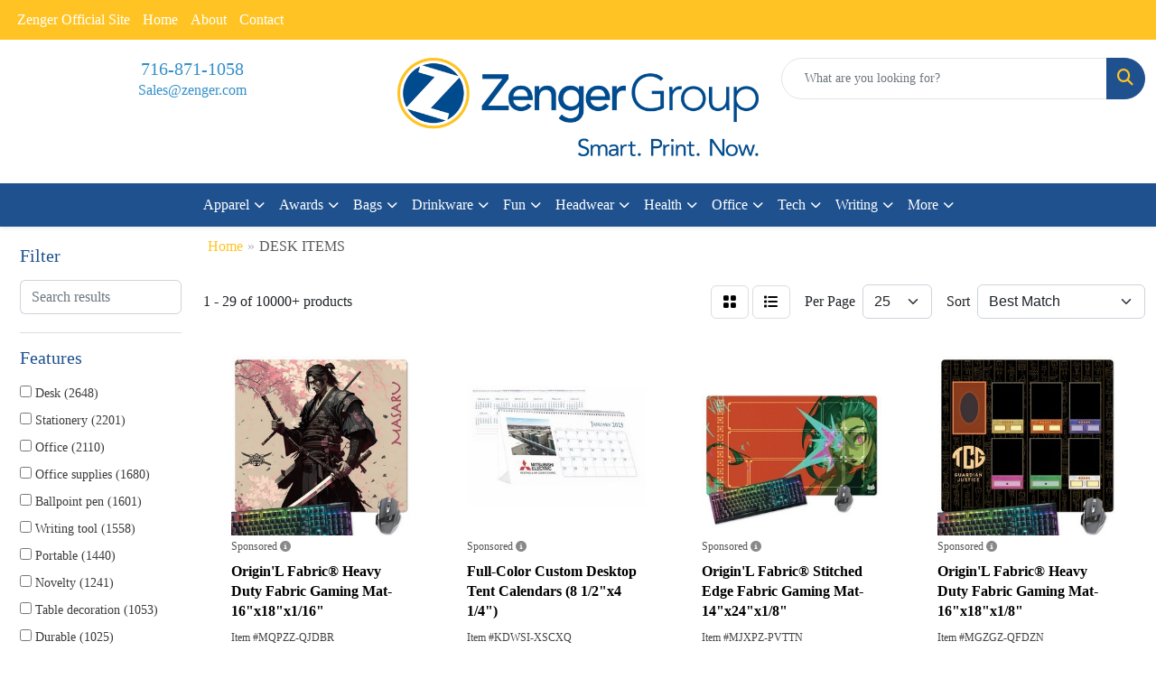

--- FILE ---
content_type: text/html
request_url: https://promo.zenger.com/ws/ws.dll/StartSrch?UID=245376&WENavID=17744671
body_size: 14808
content:
<!DOCTYPE html>
<html lang="en"><head>
<meta charset="utf-8">
<meta http-equiv="X-UA-Compatible" content="IE=edge">
<meta name="viewport" content="width=device-width, initial-scale=1">
<!-- The above 3 meta tags *must* come first in the head; any other head content must come *after* these tags -->


<link href="/distsite/styles/8/css/bootstrap.min.css" rel="stylesheet" />
<link href="https://fonts.googleapis.com/css?family=Open+Sans:400,600|Oswald:400,600" rel="stylesheet">
<link href="/distsite/styles/8/css/owl.carousel.min.css" rel="stylesheet">
<link href="/distsite/styles/8/css/nouislider.css" rel="stylesheet">
<!--<link href="/distsite/styles/8/css/menu.css" rel="stylesheet"/>-->
<link href="/distsite/styles/8/css/flexslider.css" rel="stylesheet">
<link href="/distsite/styles/8/css/all.min.css" rel="stylesheet">
<link href="/distsite/styles/8/css/slick/slick.css" rel="stylesheet"/>
<link href="/distsite/styles/8/css/lightbox/lightbox.css" rel="stylesheet"  />
<link href="/distsite/styles/8/css/yamm.css" rel="stylesheet" />
<!-- Custom styles for this theme -->
<link href="/we/we.dll/StyleSheet?UN=245376&Type=WETheme&TS=C44487.5916435185" rel="stylesheet">
<!-- Custom styles for this theme -->
<link href="/we/we.dll/StyleSheet?UN=245376&Type=WETheme-PS&TS=C44487.5916435185" rel="stylesheet">
<style>

/*----- THEME 2 LOGO SIZE -----*/
@media only screen and (min-width: 1200px) {
#logo > a > img {
max-width: 400px;
}
}

</style>

<!-- HTML5 shim and Respond.js for IE8 support of HTML5 elements and media queries -->
<!--[if lt IE 9]>
      <script src="https://oss.maxcdn.com/html5shiv/3.7.3/html5shiv.min.js"></script>
      <script src="https://oss.maxcdn.com/respond/1.4.2/respond.min.js"></script>
    <![endif]-->

</head>

<body style="background:#fff;">


  <!-- Slide-Out Menu -->
  <div id="filter-menu" class="filter-menu">
    <button id="close-menu" class="btn-close"></button>
    <div class="menu-content">
      
<aside class="filter-sidebar">



<div class="filter-section first">
	<h2>Filter</h2>
	 <div class="input-group mb-3">
	 <input type="text" style="border-right:0;" placeholder="Search results" class="form-control text-search-within-results" name="SearchWithinResults" value="" maxlength="100" onkeyup="HandleTextFilter(event);">
	  <label class="input-group-text" style="background-color:#fff;"><a  style="display:none;" href="javascript:void(0);" class="remove-filter" data-toggle="tooltip" title="Clear" onclick="ClearTextFilter();"><i class="far fa-times" aria-hidden="true"></i> <span class="fa-sr-only">x</span></a></label>
	</div>
</div>

<a href="javascript:void(0);" class="clear-filters"  style="display:none;" onclick="ClearDrillDown();">Clear all filters</a>

<div class="filter-section"  style="display:none;">
	<h2>Categories</h2>

	<div class="filter-list">

	 

		<!-- wrapper for more filters -->
        <div class="show-filter">

		</div><!-- showfilters -->

	</div>

		<a href="#" class="show-more"  style="display:none;" >Show more</a>
</div>


<div class="filter-section" >
	<h2>Features</h2>

		<div class="filter-list">

	  		<div class="checkbox"><label><input class="filtercheckbox" type="checkbox" name="2|Desk" ><span> Desk (2648)</span></label></div><div class="checkbox"><label><input class="filtercheckbox" type="checkbox" name="2|Stationery" ><span> Stationery (2201)</span></label></div><div class="checkbox"><label><input class="filtercheckbox" type="checkbox" name="2|Office" ><span> Office (2110)</span></label></div><div class="checkbox"><label><input class="filtercheckbox" type="checkbox" name="2|Office supplies" ><span> Office supplies (1680)</span></label></div><div class="checkbox"><label><input class="filtercheckbox" type="checkbox" name="2|Ballpoint pen" ><span> Ballpoint pen (1601)</span></label></div><div class="checkbox"><label><input class="filtercheckbox" type="checkbox" name="2|Writing tool" ><span> Writing tool (1558)</span></label></div><div class="checkbox"><label><input class="filtercheckbox" type="checkbox" name="2|Portable" ><span> Portable (1440)</span></label></div><div class="checkbox"><label><input class="filtercheckbox" type="checkbox" name="2|Novelty" ><span> Novelty (1241)</span></label></div><div class="checkbox"><label><input class="filtercheckbox" type="checkbox" name="2|Table decoration" ><span> Table decoration (1053)</span></label></div><div class="checkbox"><label><input class="filtercheckbox" type="checkbox" name="2|Durable" ><span> Durable (1025)</span></label></div><div class="show-filter"><div class="checkbox"><label><input class="filtercheckbox" type="checkbox" name="2|School" ><span> School (971)</span></label></div><div class="checkbox"><label><input class="filtercheckbox" type="checkbox" name="2|Desktop" ><span> Desktop (958)</span></label></div><div class="checkbox"><label><input class="filtercheckbox" type="checkbox" name="2|Gift pen" ><span> Gift pen (952)</span></label></div><div class="checkbox"><label><input class="filtercheckbox" type="checkbox" name="2|Lightweight" ><span> Lightweight (782)</span></label></div><div class="checkbox"><label><input class="filtercheckbox" type="checkbox" name="2|Home" ><span> Home (749)</span></label></div><div class="checkbox"><label><input class="filtercheckbox" type="checkbox" name="2|Rectangle" ><span> Rectangle (629)</span></label></div><div class="checkbox"><label><input class="filtercheckbox" type="checkbox" name="2|Holder" ><span> Holder (614)</span></label></div><div class="checkbox"><label><input class="filtercheckbox" type="checkbox" name="2|Student" ><span> Student (562)</span></label></div><div class="checkbox"><label><input class="filtercheckbox" type="checkbox" name="2|Plastic" ><span> Plastic (549)</span></label></div><div class="checkbox"><label><input class="filtercheckbox" type="checkbox" name="2|Compact" ><span> Compact (532)</span></label></div><div class="checkbox"><label><input class="filtercheckbox" type="checkbox" name="2|School supplies" ><span> School supplies (522)</span></label></div><div class="checkbox"><label><input class="filtercheckbox" type="checkbox" name="2|Recognition" ><span> Recognition (485)</span></label></div><div class="checkbox"><label><input class="filtercheckbox" type="checkbox" name="2|Retractable" ><span> Retractable (467)</span></label></div><div class="checkbox"><label><input class="filtercheckbox" type="checkbox" name="2|Desk accessory" ><span> Desk accessory (453)</span></label></div><div class="checkbox"><label><input class="filtercheckbox" type="checkbox" name="2|Pen" ><span> Pen (453)</span></label></div><div class="checkbox"><label><input class="filtercheckbox" type="checkbox" name="2|Travel" ><span> Travel (446)</span></label></div><div class="checkbox"><label><input class="filtercheckbox" type="checkbox" name="2|Storage" ><span> Storage (444)</span></label></div><div class="checkbox"><label><input class="filtercheckbox" type="checkbox" name="2|Organizer" ><span> Organizer (431)</span></label></div><div class="checkbox"><label><input class="filtercheckbox" type="checkbox" name="2|Computer" ><span> Computer (413)</span></label></div><div class="checkbox"><label><input class="filtercheckbox" type="checkbox" name="2|Paper" ><span> Paper (399)</span></label></div><div class="checkbox"><label><input class="filtercheckbox" type="checkbox" name="2|Custom" ><span> Custom (380)</span></label></div><div class="checkbox"><label><input class="filtercheckbox" type="checkbox" name="2|Writing" ><span> Writing (357)</span></label></div><div class="checkbox"><label><input class="filtercheckbox" type="checkbox" name="2|Laptop" ><span> Laptop (354)</span></label></div><div class="checkbox"><label><input class="filtercheckbox" type="checkbox" name="2|College" ><span> College (351)</span></label></div><div class="checkbox"><label><input class="filtercheckbox" type="checkbox" name="2|Adjustable" ><span> Adjustable (348)</span></label></div><div class="checkbox"><label><input class="filtercheckbox" type="checkbox" name="2|Decorative" ><span> Decorative (348)</span></label></div><div class="checkbox"><label><input class="filtercheckbox" type="checkbox" name="2|Mini" ><span> Mini (347)</span></label></div><div class="checkbox"><label><input class="filtercheckbox" type="checkbox" name="2|Small" ><span> Small (338)</span></label></div><div class="checkbox"><label><input class="filtercheckbox" type="checkbox" name="2|Metal" ><span> Metal (328)</span></label></div><div class="checkbox"><label><input class="filtercheckbox" type="checkbox" name="2|Handmade" ><span> Handmade (326)</span></label></div><div class="checkbox"><label><input class="filtercheckbox" type="checkbox" name="2|Business" ><span> Business (325)</span></label></div><div class="checkbox"><label><input class="filtercheckbox" type="checkbox" name="2|Gaming" ><span> Gaming (313)</span></label></div><div class="checkbox"><label><input class="filtercheckbox" type="checkbox" name="2|Usb" ><span> Usb (311)</span></label></div><div class="checkbox"><label><input class="filtercheckbox" type="checkbox" name="2|Gift" ><span> Gift (309)</span></label></div><div class="checkbox"><label><input class="filtercheckbox" type="checkbox" name="2|Stand" ><span> Stand (308)</span></label></div><div class="checkbox"><label><input class="filtercheckbox" type="checkbox" name="2|Memo" ><span> Memo (305)</span></label></div><div class="checkbox"><label><input class="filtercheckbox" type="checkbox" name="2|Transparent" ><span> Transparent (301)</span></label></div><div class="checkbox"><label><input class="filtercheckbox" type="checkbox" name="2|Non-slip" ><span> Non-slip (297)</span></label></div><div class="checkbox"><label><input class="filtercheckbox" type="checkbox" name="2|Study" ><span> Study (294)</span></label></div><div class="checkbox"><label><input class="filtercheckbox" type="checkbox" name="2|Black ink" ><span> Black ink (293)</span></label></div></div>

			<!-- wrapper for more filters -->
			<div class="show-filter">

			</div><!-- showfilters -->
 		</div>
		<a href="#" class="show-more"  >Show more</a>


</div>


<div class="filter-section" >
	<h2>Colors</h2>

		<div class="filter-list">

		  	<div class="checkbox"><label><input class="filtercheckbox" type="checkbox" name="1|Black" ><span> Black (3748)</span></label></div><div class="checkbox"><label><input class="filtercheckbox" type="checkbox" name="1|White" ><span> White (3198)</span></label></div><div class="checkbox"><label><input class="filtercheckbox" type="checkbox" name="1|Blue" ><span> Blue (3103)</span></label></div><div class="checkbox"><label><input class="filtercheckbox" type="checkbox" name="1|Green" ><span> Green (2603)</span></label></div><div class="checkbox"><label><input class="filtercheckbox" type="checkbox" name="1|Red" ><span> Red (2451)</span></label></div><div class="checkbox"><label><input class="filtercheckbox" type="checkbox" name="1|Pink" ><span> Pink (2292)</span></label></div><div class="checkbox"><label><input class="filtercheckbox" type="checkbox" name="1|Yellow" ><span> Yellow (1734)</span></label></div><div class="checkbox"><label><input class="filtercheckbox" type="checkbox" name="1|Purple" ><span> Purple (1307)</span></label></div><div class="checkbox"><label><input class="filtercheckbox" type="checkbox" name="1|Gray" ><span> Gray (1145)</span></label></div><div class="checkbox"><label><input class="filtercheckbox" type="checkbox" name="1|Orange" ><span> Orange (1088)</span></label></div><div class="show-filter"><div class="checkbox"><label><input class="filtercheckbox" type="checkbox" name="1|Brown" ><span> Brown (845)</span></label></div><div class="checkbox"><label><input class="filtercheckbox" type="checkbox" name="1|Silver" ><span> Silver (734)</span></label></div><div class="checkbox"><label><input class="filtercheckbox" type="checkbox" name="1|Clear" ><span> Clear (590)</span></label></div><div class="checkbox"><label><input class="filtercheckbox" type="checkbox" name="1|Navy blue" ><span> Navy blue (538)</span></label></div><div class="checkbox"><label><input class="filtercheckbox" type="checkbox" name="1|Various" ><span> Various (506)</span></label></div><div class="checkbox"><label><input class="filtercheckbox" type="checkbox" name="1|Light blue" ><span> Light blue (357)</span></label></div><div class="checkbox"><label><input class="filtercheckbox" type="checkbox" name="1|Royal blue" ><span> Royal blue (333)</span></label></div><div class="checkbox"><label><input class="filtercheckbox" type="checkbox" name="1|Gold" ><span> Gold (291)</span></label></div><div class="checkbox"><label><input class="filtercheckbox" type="checkbox" name="1|Assorted" ><span> Assorted (256)</span></label></div><div class="checkbox"><label><input class="filtercheckbox" type="checkbox" name="1|Hot pink" ><span> Hot pink (252)</span></label></div><div class="checkbox"><label><input class="filtercheckbox" type="checkbox" name="1|Dark blue" ><span> Dark blue (215)</span></label></div><div class="checkbox"><label><input class="filtercheckbox" type="checkbox" name="1|Crimson red" ><span> Crimson red (195)</span></label></div><div class="checkbox"><label><input class="filtercheckbox" type="checkbox" name="1|Teal blue" ><span> Teal blue (195)</span></label></div><div class="checkbox"><label><input class="filtercheckbox" type="checkbox" name="1|Beige" ><span> Beige (191)</span></label></div><div class="checkbox"><label><input class="filtercheckbox" type="checkbox" name="1|Ruby red" ><span> Ruby red (182)</span></label></div><div class="checkbox"><label><input class="filtercheckbox" type="checkbox" name="1|Hunter green" ><span> Hunter green (181)</span></label></div><div class="checkbox"><label><input class="filtercheckbox" type="checkbox" name="1|Merlot red" ><span> Merlot red (179)</span></label></div><div class="checkbox"><label><input class="filtercheckbox" type="checkbox" name="1|Ocean blue" ><span> Ocean blue (179)</span></label></div><div class="checkbox"><label><input class="filtercheckbox" type="checkbox" name="1|Sandstone beige" ><span> Sandstone beige (178)</span></label></div><div class="checkbox"><label><input class="filtercheckbox" type="checkbox" name="1|Alabaster beige" ><span> Alabaster beige (177)</span></label></div><div class="checkbox"><label><input class="filtercheckbox" type="checkbox" name="1|Aspen green" ><span> Aspen green (177)</span></label></div><div class="checkbox"><label><input class="filtercheckbox" type="checkbox" name="1|Espresso brown" ><span> Espresso brown (177)</span></label></div><div class="checkbox"><label><input class="filtercheckbox" type="checkbox" name="1|Riverstone brown" ><span> Riverstone brown (177)</span></label></div><div class="checkbox"><label><input class="filtercheckbox" type="checkbox" name="1|Terracotta brown" ><span> Terracotta brown (177)</span></label></div><div class="checkbox"><label><input class="filtercheckbox" type="checkbox" name="1|Verde green" ><span> Verde green (177)</span></label></div><div class="checkbox"><label><input class="filtercheckbox" type="checkbox" name="1|Light green" ><span> Light green (154)</span></label></div><div class="checkbox"><label><input class="filtercheckbox" type="checkbox" name="1|Dark green" ><span> Dark green (129)</span></label></div><div class="checkbox"><label><input class="filtercheckbox" type="checkbox" name="1|Rose gold" ><span> Rose gold (126)</span></label></div><div class="checkbox"><label><input class="filtercheckbox" type="checkbox" name="1|Rose red" ><span> Rose red (114)</span></label></div><div class="checkbox"><label><input class="filtercheckbox" type="checkbox" name="1|Burgundy red" ><span> Burgundy red (109)</span></label></div><div class="checkbox"><label><input class="filtercheckbox" type="checkbox" name="1|Wood brown" ><span> Wood brown (91)</span></label></div><div class="checkbox"><label><input class="filtercheckbox" type="checkbox" name="1|Golden" ><span> Golden (90)</span></label></div><div class="checkbox"><label><input class="filtercheckbox" type="checkbox" name="1|Sky blue" ><span> Sky blue (88)</span></label></div><div class="checkbox"><label><input class="filtercheckbox" type="checkbox" name="1|White/black" ><span> White/black (74)</span></label></div><div class="checkbox"><label><input class="filtercheckbox" type="checkbox" name="1|Light pink" ><span> Light pink (73)</span></label></div><div class="checkbox"><label><input class="filtercheckbox" type="checkbox" name="1|Clear/black" ><span> Clear/black (70)</span></label></div><div class="checkbox"><label><input class="filtercheckbox" type="checkbox" name="1|Dark gray" ><span> Dark gray (70)</span></label></div><div class="checkbox"><label><input class="filtercheckbox" type="checkbox" name="1|Clear acrylic" ><span> Clear acrylic (62)</span></label></div><div class="checkbox"><label><input class="filtercheckbox" type="checkbox" name="1|Light purple" ><span> Light purple (62)</span></label></div><div class="checkbox"><label><input class="filtercheckbox" type="checkbox" name="1|Light brown" ><span> Light brown (59)</span></label></div></div>


			<!-- wrapper for more filters -->
			<div class="show-filter">

			</div><!-- showfilters -->

		  </div>

		<a href="#" class="show-more"  >Show more</a>
</div>


<div class="filter-section"  >
	<h2>Price Range</h2>
	<div class="filter-price-wrap">
		<div class="filter-price-inner">
			<div class="input-group">
				<span class="input-group-text input-group-text-white">$</span>
				<input type="text" class="form-control form-control-sm filter-min-prices" name="min-prices" value="" placeholder="Min" onkeyup="HandlePriceFilter(event);">
			</div>
			<div class="input-group">
				<span class="input-group-text input-group-text-white">$</span>
				<input type="text" class="form-control form-control-sm filter-max-prices" name="max-prices" value="" placeholder="Max" onkeyup="HandlePriceFilter(event);">
			</div>
		</div>
		<a href="javascript:void(0)" onclick="SetPriceFilter();" ><i class="fa-solid fa-chevron-right"></i></a>
	</div>
</div>

<div class="filter-section"   >
	<h2>Quantity</h2>
	<div class="filter-price-wrap mb-2">
		<input type="text" class="form-control form-control-sm filter-quantity" value="" placeholder="Qty" onkeyup="HandleQuantityFilter(event);">
		<a href="javascript:void(0)" onclick="SetQuantityFilter();"><i class="fa-solid fa-chevron-right"></i></a>
	</div>
</div>




	</aside>

    </div>
</div>




	<div class="container-fluid">
		<div class="row">

			<div class="col-md-3 col-lg-2">
        <div class="d-none d-md-block">
          <div id="desktop-filter">
            
<aside class="filter-sidebar">



<div class="filter-section first">
	<h2>Filter</h2>
	 <div class="input-group mb-3">
	 <input type="text" style="border-right:0;" placeholder="Search results" class="form-control text-search-within-results" name="SearchWithinResults" value="" maxlength="100" onkeyup="HandleTextFilter(event);">
	  <label class="input-group-text" style="background-color:#fff;"><a  style="display:none;" href="javascript:void(0);" class="remove-filter" data-toggle="tooltip" title="Clear" onclick="ClearTextFilter();"><i class="far fa-times" aria-hidden="true"></i> <span class="fa-sr-only">x</span></a></label>
	</div>
</div>

<a href="javascript:void(0);" class="clear-filters"  style="display:none;" onclick="ClearDrillDown();">Clear all filters</a>

<div class="filter-section"  style="display:none;">
	<h2>Categories</h2>

	<div class="filter-list">

	 

		<!-- wrapper for more filters -->
        <div class="show-filter">

		</div><!-- showfilters -->

	</div>

		<a href="#" class="show-more"  style="display:none;" >Show more</a>
</div>


<div class="filter-section" >
	<h2>Features</h2>

		<div class="filter-list">

	  		<div class="checkbox"><label><input class="filtercheckbox" type="checkbox" name="2|Desk" ><span> Desk (2648)</span></label></div><div class="checkbox"><label><input class="filtercheckbox" type="checkbox" name="2|Stationery" ><span> Stationery (2201)</span></label></div><div class="checkbox"><label><input class="filtercheckbox" type="checkbox" name="2|Office" ><span> Office (2110)</span></label></div><div class="checkbox"><label><input class="filtercheckbox" type="checkbox" name="2|Office supplies" ><span> Office supplies (1680)</span></label></div><div class="checkbox"><label><input class="filtercheckbox" type="checkbox" name="2|Ballpoint pen" ><span> Ballpoint pen (1601)</span></label></div><div class="checkbox"><label><input class="filtercheckbox" type="checkbox" name="2|Writing tool" ><span> Writing tool (1558)</span></label></div><div class="checkbox"><label><input class="filtercheckbox" type="checkbox" name="2|Portable" ><span> Portable (1440)</span></label></div><div class="checkbox"><label><input class="filtercheckbox" type="checkbox" name="2|Novelty" ><span> Novelty (1241)</span></label></div><div class="checkbox"><label><input class="filtercheckbox" type="checkbox" name="2|Table decoration" ><span> Table decoration (1053)</span></label></div><div class="checkbox"><label><input class="filtercheckbox" type="checkbox" name="2|Durable" ><span> Durable (1025)</span></label></div><div class="show-filter"><div class="checkbox"><label><input class="filtercheckbox" type="checkbox" name="2|School" ><span> School (971)</span></label></div><div class="checkbox"><label><input class="filtercheckbox" type="checkbox" name="2|Desktop" ><span> Desktop (958)</span></label></div><div class="checkbox"><label><input class="filtercheckbox" type="checkbox" name="2|Gift pen" ><span> Gift pen (952)</span></label></div><div class="checkbox"><label><input class="filtercheckbox" type="checkbox" name="2|Lightweight" ><span> Lightweight (782)</span></label></div><div class="checkbox"><label><input class="filtercheckbox" type="checkbox" name="2|Home" ><span> Home (749)</span></label></div><div class="checkbox"><label><input class="filtercheckbox" type="checkbox" name="2|Rectangle" ><span> Rectangle (629)</span></label></div><div class="checkbox"><label><input class="filtercheckbox" type="checkbox" name="2|Holder" ><span> Holder (614)</span></label></div><div class="checkbox"><label><input class="filtercheckbox" type="checkbox" name="2|Student" ><span> Student (562)</span></label></div><div class="checkbox"><label><input class="filtercheckbox" type="checkbox" name="2|Plastic" ><span> Plastic (549)</span></label></div><div class="checkbox"><label><input class="filtercheckbox" type="checkbox" name="2|Compact" ><span> Compact (532)</span></label></div><div class="checkbox"><label><input class="filtercheckbox" type="checkbox" name="2|School supplies" ><span> School supplies (522)</span></label></div><div class="checkbox"><label><input class="filtercheckbox" type="checkbox" name="2|Recognition" ><span> Recognition (485)</span></label></div><div class="checkbox"><label><input class="filtercheckbox" type="checkbox" name="2|Retractable" ><span> Retractable (467)</span></label></div><div class="checkbox"><label><input class="filtercheckbox" type="checkbox" name="2|Desk accessory" ><span> Desk accessory (453)</span></label></div><div class="checkbox"><label><input class="filtercheckbox" type="checkbox" name="2|Pen" ><span> Pen (453)</span></label></div><div class="checkbox"><label><input class="filtercheckbox" type="checkbox" name="2|Travel" ><span> Travel (446)</span></label></div><div class="checkbox"><label><input class="filtercheckbox" type="checkbox" name="2|Storage" ><span> Storage (444)</span></label></div><div class="checkbox"><label><input class="filtercheckbox" type="checkbox" name="2|Organizer" ><span> Organizer (431)</span></label></div><div class="checkbox"><label><input class="filtercheckbox" type="checkbox" name="2|Computer" ><span> Computer (413)</span></label></div><div class="checkbox"><label><input class="filtercheckbox" type="checkbox" name="2|Paper" ><span> Paper (399)</span></label></div><div class="checkbox"><label><input class="filtercheckbox" type="checkbox" name="2|Custom" ><span> Custom (380)</span></label></div><div class="checkbox"><label><input class="filtercheckbox" type="checkbox" name="2|Writing" ><span> Writing (357)</span></label></div><div class="checkbox"><label><input class="filtercheckbox" type="checkbox" name="2|Laptop" ><span> Laptop (354)</span></label></div><div class="checkbox"><label><input class="filtercheckbox" type="checkbox" name="2|College" ><span> College (351)</span></label></div><div class="checkbox"><label><input class="filtercheckbox" type="checkbox" name="2|Adjustable" ><span> Adjustable (348)</span></label></div><div class="checkbox"><label><input class="filtercheckbox" type="checkbox" name="2|Decorative" ><span> Decorative (348)</span></label></div><div class="checkbox"><label><input class="filtercheckbox" type="checkbox" name="2|Mini" ><span> Mini (347)</span></label></div><div class="checkbox"><label><input class="filtercheckbox" type="checkbox" name="2|Small" ><span> Small (338)</span></label></div><div class="checkbox"><label><input class="filtercheckbox" type="checkbox" name="2|Metal" ><span> Metal (328)</span></label></div><div class="checkbox"><label><input class="filtercheckbox" type="checkbox" name="2|Handmade" ><span> Handmade (326)</span></label></div><div class="checkbox"><label><input class="filtercheckbox" type="checkbox" name="2|Business" ><span> Business (325)</span></label></div><div class="checkbox"><label><input class="filtercheckbox" type="checkbox" name="2|Gaming" ><span> Gaming (313)</span></label></div><div class="checkbox"><label><input class="filtercheckbox" type="checkbox" name="2|Usb" ><span> Usb (311)</span></label></div><div class="checkbox"><label><input class="filtercheckbox" type="checkbox" name="2|Gift" ><span> Gift (309)</span></label></div><div class="checkbox"><label><input class="filtercheckbox" type="checkbox" name="2|Stand" ><span> Stand (308)</span></label></div><div class="checkbox"><label><input class="filtercheckbox" type="checkbox" name="2|Memo" ><span> Memo (305)</span></label></div><div class="checkbox"><label><input class="filtercheckbox" type="checkbox" name="2|Transparent" ><span> Transparent (301)</span></label></div><div class="checkbox"><label><input class="filtercheckbox" type="checkbox" name="2|Non-slip" ><span> Non-slip (297)</span></label></div><div class="checkbox"><label><input class="filtercheckbox" type="checkbox" name="2|Study" ><span> Study (294)</span></label></div><div class="checkbox"><label><input class="filtercheckbox" type="checkbox" name="2|Black ink" ><span> Black ink (293)</span></label></div></div>

			<!-- wrapper for more filters -->
			<div class="show-filter">

			</div><!-- showfilters -->
 		</div>
		<a href="#" class="show-more"  >Show more</a>


</div>


<div class="filter-section" >
	<h2>Colors</h2>

		<div class="filter-list">

		  	<div class="checkbox"><label><input class="filtercheckbox" type="checkbox" name="1|Black" ><span> Black (3748)</span></label></div><div class="checkbox"><label><input class="filtercheckbox" type="checkbox" name="1|White" ><span> White (3198)</span></label></div><div class="checkbox"><label><input class="filtercheckbox" type="checkbox" name="1|Blue" ><span> Blue (3103)</span></label></div><div class="checkbox"><label><input class="filtercheckbox" type="checkbox" name="1|Green" ><span> Green (2603)</span></label></div><div class="checkbox"><label><input class="filtercheckbox" type="checkbox" name="1|Red" ><span> Red (2451)</span></label></div><div class="checkbox"><label><input class="filtercheckbox" type="checkbox" name="1|Pink" ><span> Pink (2292)</span></label></div><div class="checkbox"><label><input class="filtercheckbox" type="checkbox" name="1|Yellow" ><span> Yellow (1734)</span></label></div><div class="checkbox"><label><input class="filtercheckbox" type="checkbox" name="1|Purple" ><span> Purple (1307)</span></label></div><div class="checkbox"><label><input class="filtercheckbox" type="checkbox" name="1|Gray" ><span> Gray (1145)</span></label></div><div class="checkbox"><label><input class="filtercheckbox" type="checkbox" name="1|Orange" ><span> Orange (1088)</span></label></div><div class="show-filter"><div class="checkbox"><label><input class="filtercheckbox" type="checkbox" name="1|Brown" ><span> Brown (845)</span></label></div><div class="checkbox"><label><input class="filtercheckbox" type="checkbox" name="1|Silver" ><span> Silver (734)</span></label></div><div class="checkbox"><label><input class="filtercheckbox" type="checkbox" name="1|Clear" ><span> Clear (590)</span></label></div><div class="checkbox"><label><input class="filtercheckbox" type="checkbox" name="1|Navy blue" ><span> Navy blue (538)</span></label></div><div class="checkbox"><label><input class="filtercheckbox" type="checkbox" name="1|Various" ><span> Various (506)</span></label></div><div class="checkbox"><label><input class="filtercheckbox" type="checkbox" name="1|Light blue" ><span> Light blue (357)</span></label></div><div class="checkbox"><label><input class="filtercheckbox" type="checkbox" name="1|Royal blue" ><span> Royal blue (333)</span></label></div><div class="checkbox"><label><input class="filtercheckbox" type="checkbox" name="1|Gold" ><span> Gold (291)</span></label></div><div class="checkbox"><label><input class="filtercheckbox" type="checkbox" name="1|Assorted" ><span> Assorted (256)</span></label></div><div class="checkbox"><label><input class="filtercheckbox" type="checkbox" name="1|Hot pink" ><span> Hot pink (252)</span></label></div><div class="checkbox"><label><input class="filtercheckbox" type="checkbox" name="1|Dark blue" ><span> Dark blue (215)</span></label></div><div class="checkbox"><label><input class="filtercheckbox" type="checkbox" name="1|Crimson red" ><span> Crimson red (195)</span></label></div><div class="checkbox"><label><input class="filtercheckbox" type="checkbox" name="1|Teal blue" ><span> Teal blue (195)</span></label></div><div class="checkbox"><label><input class="filtercheckbox" type="checkbox" name="1|Beige" ><span> Beige (191)</span></label></div><div class="checkbox"><label><input class="filtercheckbox" type="checkbox" name="1|Ruby red" ><span> Ruby red (182)</span></label></div><div class="checkbox"><label><input class="filtercheckbox" type="checkbox" name="1|Hunter green" ><span> Hunter green (181)</span></label></div><div class="checkbox"><label><input class="filtercheckbox" type="checkbox" name="1|Merlot red" ><span> Merlot red (179)</span></label></div><div class="checkbox"><label><input class="filtercheckbox" type="checkbox" name="1|Ocean blue" ><span> Ocean blue (179)</span></label></div><div class="checkbox"><label><input class="filtercheckbox" type="checkbox" name="1|Sandstone beige" ><span> Sandstone beige (178)</span></label></div><div class="checkbox"><label><input class="filtercheckbox" type="checkbox" name="1|Alabaster beige" ><span> Alabaster beige (177)</span></label></div><div class="checkbox"><label><input class="filtercheckbox" type="checkbox" name="1|Aspen green" ><span> Aspen green (177)</span></label></div><div class="checkbox"><label><input class="filtercheckbox" type="checkbox" name="1|Espresso brown" ><span> Espresso brown (177)</span></label></div><div class="checkbox"><label><input class="filtercheckbox" type="checkbox" name="1|Riverstone brown" ><span> Riverstone brown (177)</span></label></div><div class="checkbox"><label><input class="filtercheckbox" type="checkbox" name="1|Terracotta brown" ><span> Terracotta brown (177)</span></label></div><div class="checkbox"><label><input class="filtercheckbox" type="checkbox" name="1|Verde green" ><span> Verde green (177)</span></label></div><div class="checkbox"><label><input class="filtercheckbox" type="checkbox" name="1|Light green" ><span> Light green (154)</span></label></div><div class="checkbox"><label><input class="filtercheckbox" type="checkbox" name="1|Dark green" ><span> Dark green (129)</span></label></div><div class="checkbox"><label><input class="filtercheckbox" type="checkbox" name="1|Rose gold" ><span> Rose gold (126)</span></label></div><div class="checkbox"><label><input class="filtercheckbox" type="checkbox" name="1|Rose red" ><span> Rose red (114)</span></label></div><div class="checkbox"><label><input class="filtercheckbox" type="checkbox" name="1|Burgundy red" ><span> Burgundy red (109)</span></label></div><div class="checkbox"><label><input class="filtercheckbox" type="checkbox" name="1|Wood brown" ><span> Wood brown (91)</span></label></div><div class="checkbox"><label><input class="filtercheckbox" type="checkbox" name="1|Golden" ><span> Golden (90)</span></label></div><div class="checkbox"><label><input class="filtercheckbox" type="checkbox" name="1|Sky blue" ><span> Sky blue (88)</span></label></div><div class="checkbox"><label><input class="filtercheckbox" type="checkbox" name="1|White/black" ><span> White/black (74)</span></label></div><div class="checkbox"><label><input class="filtercheckbox" type="checkbox" name="1|Light pink" ><span> Light pink (73)</span></label></div><div class="checkbox"><label><input class="filtercheckbox" type="checkbox" name="1|Clear/black" ><span> Clear/black (70)</span></label></div><div class="checkbox"><label><input class="filtercheckbox" type="checkbox" name="1|Dark gray" ><span> Dark gray (70)</span></label></div><div class="checkbox"><label><input class="filtercheckbox" type="checkbox" name="1|Clear acrylic" ><span> Clear acrylic (62)</span></label></div><div class="checkbox"><label><input class="filtercheckbox" type="checkbox" name="1|Light purple" ><span> Light purple (62)</span></label></div><div class="checkbox"><label><input class="filtercheckbox" type="checkbox" name="1|Light brown" ><span> Light brown (59)</span></label></div></div>


			<!-- wrapper for more filters -->
			<div class="show-filter">

			</div><!-- showfilters -->

		  </div>

		<a href="#" class="show-more"  >Show more</a>
</div>


<div class="filter-section"  >
	<h2>Price Range</h2>
	<div class="filter-price-wrap">
		<div class="filter-price-inner">
			<div class="input-group">
				<span class="input-group-text input-group-text-white">$</span>
				<input type="text" class="form-control form-control-sm filter-min-prices" name="min-prices" value="" placeholder="Min" onkeyup="HandlePriceFilter(event);">
			</div>
			<div class="input-group">
				<span class="input-group-text input-group-text-white">$</span>
				<input type="text" class="form-control form-control-sm filter-max-prices" name="max-prices" value="" placeholder="Max" onkeyup="HandlePriceFilter(event);">
			</div>
		</div>
		<a href="javascript:void(0)" onclick="SetPriceFilter();" ><i class="fa-solid fa-chevron-right"></i></a>
	</div>
</div>

<div class="filter-section"   >
	<h2>Quantity</h2>
	<div class="filter-price-wrap mb-2">
		<input type="text" class="form-control form-control-sm filter-quantity" value="" placeholder="Qty" onkeyup="HandleQuantityFilter(event);">
		<a href="javascript:void(0)" onclick="SetQuantityFilter();"><i class="fa-solid fa-chevron-right"></i></a>
	</div>
</div>




	</aside>

          </div>
        </div>
			</div>

			<div class="col-md-9 col-lg-10">
				

				<ol class="breadcrumb"  >
              		<li><a href="https://promo.zenger.com" target="_top">Home</a></li>
             	 	<li class="active">DESK ITEMS</li>
            	</ol>




				<div id="product-list-controls">

				
						<div class="d-flex align-items-center justify-content-between">
							<div class="d-none d-md-block me-3">
								1 - 29 of  10000+ <span class="d-none d-lg-inline">products</span>
							</div>
					  
						  <!-- Right Aligned Controls -->
						  <div class="product-controls-right d-flex align-items-center">
       
              <button id="show-filter-button" class="btn btn-control d-block d-md-none"><i class="fa-solid fa-filter" aria-hidden="true"></i></button>

							
							<span class="me-3">
								<a href="/ws/ws.dll/StartSrch?UID=245376&WENavID=17744671&View=T&ST=26011712524436871484295845" class="btn btn-control grid" title="Change to Grid View"><i class="fa-solid fa-grid-2" aria-hidden="true"></i>  <span class="fa-sr-only">Grid</span></a>
								<a href="/ws/ws.dll/StartSrch?UID=245376&WENavID=17744671&View=L&ST=26011712524436871484295845" class="btn btn-control" title="Change to List View"><i class="fa-solid fa-list"></i> <span class="fa-sr-only">List</span></a>
							</span>
							
					  
							<!-- Number of Items Per Page -->
							<div class="me-2 d-none d-lg-block">
								<label>Per Page</label>
							</div>
							<div class="me-3 d-none d-md-block">
								<select class="form-select notranslate" onchange="GoToNewURL(this);" aria-label="Items per page">
									<option value="/ws/ws.dll/StartSrch?UID=245376&WENavID=17744671&ST=26011712524436871484295845&PPP=10" >10</option><option value="/ws/ws.dll/StartSrch?UID=245376&WENavID=17744671&ST=26011712524436871484295845&PPP=25" selected>25</option><option value="/ws/ws.dll/StartSrch?UID=245376&WENavID=17744671&ST=26011712524436871484295845&PPP=50" >50</option><option value="/ws/ws.dll/StartSrch?UID=245376&WENavID=17744671&ST=26011712524436871484295845&PPP=100" >100</option><option value="/ws/ws.dll/StartSrch?UID=245376&WENavID=17744671&ST=26011712524436871484295845&PPP=250" >250</option>
								
								</select>
							</div>
					  
							<!-- Sort By -->
							<div class="d-none d-lg-block me-2">
								<label>Sort</label>
							</div>
							<div>
								<select class="form-select" onchange="GoToNewURL(this);">
									<option value="/ws/ws.dll/StartSrch?UID=245376&WENavID=17744671&Sort=0" selected>Best Match</option><option value="/ws/ws.dll/StartSrch?UID=245376&WENavID=17744671&Sort=3">Most Popular</option><option value="/ws/ws.dll/StartSrch?UID=245376&WENavID=17744671&Sort=1">Price (Low to High)</option><option value="/ws/ws.dll/StartSrch?UID=245376&WENavID=17744671&Sort=2">Price (High to Low)</option>
								 </select>
							</div>
						  </div>
						</div>

			  </div>

				<!-- Product Results List -->
				<ul class="thumbnail-list"><li>
 <a href="https://promo.zenger.com/p/MQPZZ-QJDBR/originl-fabric-heavy-duty-fabric-gaming-mat-16x18x116" target="_parent" alt="Origin'L Fabric® Heavy Duty Fabric Gaming Mat-16&quot;x18&quot;x1/16&quot;" data-adid="66138|8452084" onclick="PostAdStatToService(368452084,1);">
 <div class="pr-list-grid">
		<img class="img-responsive" src="/ws/ws.dll/QPic?SN=66138&P=368452084&I=0&PX=300" alt="Origin'L Fabric® Heavy Duty Fabric Gaming Mat-16&quot;x18&quot;x1/16&quot;">
		<p class="pr-list-sponsored">Sponsored <span data-bs-toggle="tooltip" data-container="body" data-bs-placement="top" title="You're seeing this ad based on the product's relevance to your search query."><i class="fa fa-info-circle" aria-hidden="true"></i></span></p>
		<p class="pr-name">Origin'L Fabric® Heavy Duty Fabric Gaming Mat-16&quot;x18&quot;x1/16&quot;</p>
		<div class="pr-meta-row">
			<div class="product-reviews"  style="display:none;">
				<div class="rating-stars">
				<i class="fa-solid fa-star-sharp" aria-hidden="true"></i><i class="fa-solid fa-star-sharp" aria-hidden="true"></i><i class="fa-solid fa-star-sharp" aria-hidden="true"></i><i class="fa-solid fa-star-sharp" aria-hidden="true"></i><i class="fa-solid fa-star-sharp" aria-hidden="true"></i>
				</div>
				<span class="rating-count">(0)</span>
			</div>
			
		</div>
		<p class="pr-number"  ><span class="notranslate">Item #MQPZZ-QJDBR</span></p>
		<p class="pr-price"  ><span class="notranslate">$8.04</span> - <span class="notranslate">$15.00</span></p>
 </div>
 </a>
</li>
<li>
 <a href="https://promo.zenger.com/p/KDWSI-XSCXQ/full-color-custom-desktop-tent-calendars-8-12x4-14" target="_parent" alt="Full-Color Custom Desktop Tent Calendars (8 1/2&quot;x4 1/4&quot;)" data-adid="51634|3204913" onclick="PostAdStatToService(553204913,1);">
 <div class="pr-list-grid">
		<img class="img-responsive" src="/ws/ws.dll/QPic?SN=51634&P=553204913&I=0&PX=300" alt="Full-Color Custom Desktop Tent Calendars (8 1/2&quot;x4 1/4&quot;)">
		<p class="pr-list-sponsored">Sponsored <span data-bs-toggle="tooltip" data-container="body" data-bs-placement="top" title="You're seeing this ad based on the product's relevance to your search query."><i class="fa fa-info-circle" aria-hidden="true"></i></span></p>
		<p class="pr-name">Full-Color Custom Desktop Tent Calendars (8 1/2&quot;x4 1/4&quot;)</p>
		<div class="pr-meta-row">
			<div class="product-reviews"  style="display:none;">
				<div class="rating-stars">
				<i class="fa-solid fa-star-sharp" aria-hidden="true"></i><i class="fa-solid fa-star-sharp" aria-hidden="true"></i><i class="fa-solid fa-star-sharp" aria-hidden="true"></i><i class="fa-solid fa-star-sharp" aria-hidden="true"></i><i class="fa-solid fa-star-sharp" aria-hidden="true"></i>
				</div>
				<span class="rating-count">(0)</span>
			</div>
			
		</div>
		<p class="pr-number"  ><span class="notranslate">Item #KDWSI-XSCXQ</span></p>
		<p class="pr-price"  ><span class="notranslate">$3.71</span> - <span class="notranslate">$6.14</span></p>
 </div>
 </a>
</li>
<li>
 <a href="https://promo.zenger.com/p/MJXPZ-PVTTN/originl-fabric-stitched-edge-fabric-gaming-mat-14x24x18" target="_parent" alt="Origin'L Fabric® Stitched Edge Fabric Gaming Mat-14&quot;x24&quot;x1/8&quot;" data-adid="66138|8452090" onclick="PostAdStatToService(798452090,1);">
 <div class="pr-list-grid">
		<img class="img-responsive" src="/ws/ws.dll/QPic?SN=66138&P=798452090&I=0&PX=300" alt="Origin'L Fabric® Stitched Edge Fabric Gaming Mat-14&quot;x24&quot;x1/8&quot;">
		<p class="pr-list-sponsored">Sponsored <span data-bs-toggle="tooltip" data-container="body" data-bs-placement="top" title="You're seeing this ad based on the product's relevance to your search query."><i class="fa fa-info-circle" aria-hidden="true"></i></span></p>
		<p class="pr-name">Origin'L Fabric® Stitched Edge Fabric Gaming Mat-14&quot;x24&quot;x1/8&quot;</p>
		<div class="pr-meta-row">
			<div class="product-reviews"  style="display:none;">
				<div class="rating-stars">
				<i class="fa-solid fa-star-sharp" aria-hidden="true"></i><i class="fa-solid fa-star-sharp" aria-hidden="true"></i><i class="fa-solid fa-star-sharp" aria-hidden="true"></i><i class="fa-solid fa-star-sharp" aria-hidden="true"></i><i class="fa-solid fa-star-sharp" aria-hidden="true"></i>
				</div>
				<span class="rating-count">(0)</span>
			</div>
			
		</div>
		<p class="pr-number"  ><span class="notranslate">Item #MJXPZ-PVTTN</span></p>
		<p class="pr-price"  ><span class="notranslate">$12.97</span> - <span class="notranslate">$20.43</span></p>
 </div>
 </a>
</li>
<li>
 <a href="https://promo.zenger.com/p/MGZGZ-QFDZN/originl-fabric-heavy-duty-fabric-gaming-mat-16x18x18" target="_parent" alt="Origin'L Fabric® Heavy Duty Fabric Gaming Mat-16&quot;x18&quot;x1/8&quot;" data-adid="66138|8452080" onclick="PostAdStatToService(768452080,1);">
 <div class="pr-list-grid">
		<img class="img-responsive" src="/ws/ws.dll/QPic?SN=66138&P=768452080&I=0&PX=300" alt="Origin'L Fabric® Heavy Duty Fabric Gaming Mat-16&quot;x18&quot;x1/8&quot;">
		<p class="pr-list-sponsored">Sponsored <span data-bs-toggle="tooltip" data-container="body" data-bs-placement="top" title="You're seeing this ad based on the product's relevance to your search query."><i class="fa fa-info-circle" aria-hidden="true"></i></span></p>
		<p class="pr-name">Origin'L Fabric® Heavy Duty Fabric Gaming Mat-16&quot;x18&quot;x1/8&quot;</p>
		<div class="pr-meta-row">
			<div class="product-reviews"  style="display:none;">
				<div class="rating-stars">
				<i class="fa-solid fa-star-sharp" aria-hidden="true"></i><i class="fa-solid fa-star-sharp" aria-hidden="true"></i><i class="fa-solid fa-star-sharp" aria-hidden="true"></i><i class="fa-solid fa-star-sharp" aria-hidden="true"></i><i class="fa-solid fa-star-sharp" aria-hidden="true"></i>
				</div>
				<span class="rating-count">(0)</span>
			</div>
			
		</div>
		<p class="pr-number"  ><span class="notranslate">Item #MGZGZ-QFDZN</span></p>
		<p class="pr-price"  ><span class="notranslate">$10.27</span> - <span class="notranslate">$17.46</span></p>
 </div>
 </a>
</li>
<a name="4" href="#" alt="Item 4"></a>
<li>
 <a href="https://promo.zenger.com/p/HQCTF-VQCBT/power-disc-5w-wireless-charger" target="_parent" alt="Power Disc 5W Wireless Charger">
 <div class="pr-list-grid">
		<img class="img-responsive" src="/ws/ws.dll/QPic?SN=60462&P=715917636&I=0&PX=300" alt="Power Disc 5W Wireless Charger">
		<p class="pr-name">Power Disc 5W Wireless Charger</p>
		<div class="pr-meta-row">
			<div class="product-reviews"  style="display:none;">
				<div class="rating-stars">
				<i class="fa-solid fa-star-sharp active" aria-hidden="true"></i><i class="fa-solid fa-star-sharp active" aria-hidden="true"></i><i class="fa-solid fa-star-sharp active" aria-hidden="true"></i><i class="fa-solid fa-star-sharp active" aria-hidden="true"></i><i class="fa-solid fa-star-sharp active" aria-hidden="true"></i>
				</div>
				<span class="rating-count">(2)</span>
			</div>
			
		</div>
		<p class="pr-number"  ><span class="notranslate">Item #HQCTF-VQCBT</span></p>
		<p class="pr-price"  ><span class="notranslate">$5.90</span> - <span class="notranslate">$6.75</span></p>
 </div>
 </a>
</li>
<a name="5" href="#" alt="Item 5"></a>
<li>
 <a href="https://promo.zenger.com/p/MWXQE-RWSXV/titus-executive-companion-a5-notebook-with-pen--elastic-band-closure" target="_parent" alt="TiTUS® Executive Companion A5 Notebook with Pen &amp; Elastic Band Closure">
 <div class="pr-list-grid">
		<img class="img-responsive" src="/ws/ws.dll/QPic?SN=69609&P=518042578&I=0&PX=300" alt="TiTUS® Executive Companion A5 Notebook with Pen &amp; Elastic Band Closure">
		<p class="pr-name">TiTUS® Executive Companion A5 Notebook with Pen &amp; Elastic Band Closure</p>
		<div class="pr-meta-row">
			<div class="product-reviews"  style="display:none;">
				<div class="rating-stars">
				<i class="fa-solid fa-star-sharp active" aria-hidden="true"></i><i class="fa-solid fa-star-sharp active" aria-hidden="true"></i><i class="fa-solid fa-star-sharp active" aria-hidden="true"></i><i class="fa-solid fa-star-sharp active" aria-hidden="true"></i><i class="fa-solid fa-star-sharp active" aria-hidden="true"></i>
				</div>
				<span class="rating-count">(1)</span>
			</div>
			
		</div>
		<p class="pr-number"  ><span class="notranslate">Item #MWXQE-RWSXV</span></p>
		<p class="pr-price"  ><span class="notranslate">$11.06</span> - <span class="notranslate">$13.03</span></p>
 </div>
 </a>
</li>
<a name="6" href="#" alt="Item 6"></a>
<li>
 <a href="https://promo.zenger.com/p/FLWHB-QDWLN/conclave-refillable-leatherette-journal" target="_parent" alt="Conclave Refillable Leatherette Journal">
 <div class="pr-list-grid">
		<img class="img-responsive" src="/ws/ws.dll/QPic?SN=60462&P=765769280&I=0&PX=300" alt="Conclave Refillable Leatherette Journal">
		<p class="pr-name">Conclave Refillable Leatherette Journal</p>
		<div class="pr-meta-row">
			<div class="product-reviews"  style="display:none;">
				<div class="rating-stars">
				<i class="fa-solid fa-star-sharp active" aria-hidden="true"></i><i class="fa-solid fa-star-sharp" aria-hidden="true"></i><i class="fa-solid fa-star-sharp" aria-hidden="true"></i><i class="fa-solid fa-star-sharp" aria-hidden="true"></i><i class="fa-solid fa-star-sharp" aria-hidden="true"></i>
				</div>
				<span class="rating-count">(1)</span>
			</div>
			
		</div>
		<p class="pr-number"  ><span class="notranslate">Item #FLWHB-QDWLN</span></p>
		<p class="pr-price"  ><span class="notranslate">$4.90</span> - <span class="notranslate">$5.87</span></p>
 </div>
 </a>
</li>
<a name="7" href="#" alt="Item 7"></a>
<li>
 <a href="https://promo.zenger.com/p/JPQNZ-SDGQW/12-oz.-cork-base-splash-proof-ceramic-coffee-mug-w-lid--handle-dishwasher-safe" target="_parent" alt="12 oz. Cork Base Splash-Proof Ceramic Coffee Mug w/ Lid &amp; Handle, Dishwasher-Safe">
 <div class="pr-list-grid">
		<img class="img-responsive" src="/ws/ws.dll/QPic?SN=67027&P=394495069&I=0&PX=300" alt="12 oz. Cork Base Splash-Proof Ceramic Coffee Mug w/ Lid &amp; Handle, Dishwasher-Safe">
		<p class="pr-name">12 oz. Cork Base Splash-Proof Ceramic Coffee Mug w/ Lid &amp; Handle, Dishwasher-Safe</p>
		<div class="pr-meta-row">
			<div class="product-reviews"  style="display:none;">
				<div class="rating-stars">
				<i class="fa-solid fa-star-sharp active" aria-hidden="true"></i><i class="fa-solid fa-star-sharp active" aria-hidden="true"></i><i class="fa-solid fa-star-sharp active" aria-hidden="true"></i><i class="fa-solid fa-star-sharp active" aria-hidden="true"></i><i class="fa-solid fa-star-sharp active" aria-hidden="true"></i>
				</div>
				<span class="rating-count">(2)</span>
			</div>
			
		</div>
		<p class="pr-number"  ><span class="notranslate">Item #JPQNZ-SDGQW</span></p>
		<p class="pr-price"  ><span class="notranslate">$3.50</span> - <span class="notranslate">$6.26</span></p>
 </div>
 </a>
</li>
<a name="8" href="#" alt="Item 8"></a>
<li>
 <a href="https://promo.zenger.com/p/MLKRI-RMPMU/round-stress-ball" target="_parent" alt="Round Stress Ball">
 <div class="pr-list-grid">
		<img class="img-responsive" src="/ws/ws.dll/QPic?SN=50219&P=917032977&I=0&PX=300" alt="Round Stress Ball">
		<p class="pr-name">Round Stress Ball</p>
		<div class="pr-meta-row">
			<div class="product-reviews"  style="display:none;">
				<div class="rating-stars">
				<i class="fa-solid fa-star-sharp" aria-hidden="true"></i><i class="fa-solid fa-star-sharp" aria-hidden="true"></i><i class="fa-solid fa-star-sharp" aria-hidden="true"></i><i class="fa-solid fa-star-sharp" aria-hidden="true"></i><i class="fa-solid fa-star-sharp" aria-hidden="true"></i>
				</div>
				<span class="rating-count">(0)</span>
			</div>
			
		</div>
		<p class="pr-number"  ><span class="notranslate">Item #MLKRI-RMPMU</span></p>
		<p class="pr-price"  ><span class="notranslate">$1.22</span> - <span class="notranslate">$1.63</span></p>
 </div>
 </a>
</li>
<a name="9" href="#" alt="Item 9"></a>
<li>
 <a href="https://promo.zenger.com/p/OXTRC-YLDJU/accent-mouse-pad-with-antimicrobial-additive" target="_parent" alt="Accent Mouse Pad with Antimicrobial Additive">
 <div class="pr-list-grid">
		<img class="img-responsive" src="/ws/ws.dll/QPic?SN=60462&P=196530307&I=0&PX=300" alt="Accent Mouse Pad with Antimicrobial Additive">
		<p class="pr-name">Accent Mouse Pad with Antimicrobial Additive</p>
		<div class="pr-meta-row">
			<div class="product-reviews"  style="display:none;">
				<div class="rating-stars">
				<i class="fa-solid fa-star-sharp" aria-hidden="true"></i><i class="fa-solid fa-star-sharp" aria-hidden="true"></i><i class="fa-solid fa-star-sharp" aria-hidden="true"></i><i class="fa-solid fa-star-sharp" aria-hidden="true"></i><i class="fa-solid fa-star-sharp" aria-hidden="true"></i>
				</div>
				<span class="rating-count">(0)</span>
			</div>
			
		</div>
		<p class="pr-number"  ><span class="notranslate">Item #OXTRC-YLDJU</span></p>
		<p class="pr-price"  ><span class="notranslate">$2.47</span> - <span class="notranslate">$2.97</span></p>
 </div>
 </a>
</li>
<a name="10" href="#" alt="Item 10"></a>
<li>
 <a href="https://promo.zenger.com/p/GJBKG-YKNRN/happy-dude-squeezable-stress-reliever-and-phone-holder" target="_parent" alt="Happy Dude Squeezable Stress Reliever And Phone Holder">
 <div class="pr-list-grid">
		<img class="img-responsive" src="/ws/ws.dll/QPic?SN=50625&P=787048700&I=0&PX=300" alt="Happy Dude Squeezable Stress Reliever And Phone Holder">
		<p class="pr-name">Happy Dude Squeezable Stress Reliever And Phone Holder</p>
		<div class="pr-meta-row">
			<div class="product-reviews"  style="display:none;">
				<div class="rating-stars">
				<i class="fa-solid fa-star-sharp active" aria-hidden="true"></i><i class="fa-solid fa-star-sharp active" aria-hidden="true"></i><i class="fa-solid fa-star-sharp active" aria-hidden="true"></i><i class="fa-solid fa-star-sharp active" aria-hidden="true"></i><i class="fa-solid fa-star-sharp active" aria-hidden="true"></i>
				</div>
				<span class="rating-count">(6)</span>
			</div>
			
		</div>
		<p class="pr-number"  ><span class="notranslate">Item #GJBKG-YKNRN</span></p>
		<p class="pr-price"  ><span class="notranslate">$2.60</span> - <span class="notranslate">$2.90</span></p>
 </div>
 </a>
</li>
<a name="11" href="#" alt="Item 11"></a>
<li>
 <a href="https://promo.zenger.com/p/NDZSG-RHDWS/organize-it-sticky-note-cube" target="_parent" alt="Organize-It™ Sticky Note Cube">
 <div class="pr-list-grid">
		<img class="img-responsive" src="/ws/ws.dll/QPic?SN=50018&P=176311775&I=0&PX=300" alt="Organize-It™ Sticky Note Cube">
		<p class="pr-name">Organize-It™ Sticky Note Cube</p>
		<div class="pr-meta-row">
			<div class="product-reviews"  style="display:none;">
				<div class="rating-stars">
				<i class="fa-solid fa-star-sharp" aria-hidden="true"></i><i class="fa-solid fa-star-sharp" aria-hidden="true"></i><i class="fa-solid fa-star-sharp" aria-hidden="true"></i><i class="fa-solid fa-star-sharp" aria-hidden="true"></i><i class="fa-solid fa-star-sharp" aria-hidden="true"></i>
				</div>
				<span class="rating-count">(0)</span>
			</div>
			
		</div>
		<p class="pr-number"  ><span class="notranslate">Item #NDZSG-RHDWS</span></p>
		<p class="pr-price"  ><span class="notranslate">$5.35</span> - <span class="notranslate">$5.75</span></p>
 </div>
 </a>
</li>
<a name="12" href="#" alt="Item 12"></a>
<li>
 <a href="https://promo.zenger.com/p/FSLMB-QLJVO/quarry-textured-journal-with-interlocking-pen-closure" target="_parent" alt="Quarry Textured Journal with Interlocking Pen Closure">
 <div class="pr-list-grid">
		<img class="img-responsive" src="/ws/ws.dll/QPic?SN=60462&P=165769281&I=0&PX=300" alt="Quarry Textured Journal with Interlocking Pen Closure">
		<p class="pr-name">Quarry Textured Journal with Interlocking Pen Closure</p>
		<div class="pr-meta-row">
			<div class="product-reviews"  style="display:none;">
				<div class="rating-stars">
				<i class="fa-solid fa-star-sharp active" aria-hidden="true"></i><i class="fa-solid fa-star-sharp active" aria-hidden="true"></i><i class="fa-solid fa-star-sharp active" aria-hidden="true"></i><i class="fa-solid fa-star-sharp active" aria-hidden="true"></i><i class="fa-solid fa-star-sharp active" aria-hidden="true"></i>
				</div>
				<span class="rating-count">(2)</span>
			</div>
			
		</div>
		<p class="pr-number"  ><span class="notranslate">Item #FSLMB-QLJVO</span></p>
		<p class="pr-price"  ><span class="notranslate">$7.50</span> - <span class="notranslate">$8.98</span></p>
 </div>
 </a>
</li>
<a name="13" href="#" alt="Item 13"></a>
<li>
 <a href="https://promo.zenger.com/p/GQXQA-TTGMU/hard-hat-stress-reliever" target="_parent" alt="Hard Hat Stress Reliever">
 <div class="pr-list-grid">
		<img class="img-responsive" src="/ws/ws.dll/QPic?SN=50219&P=537058157&I=0&PX=300" alt="Hard Hat Stress Reliever">
		<p class="pr-name">Hard Hat Stress Reliever</p>
		<div class="pr-meta-row">
			<div class="product-reviews"  style="display:none;">
				<div class="rating-stars">
				<i class="fa-solid fa-star-sharp" aria-hidden="true"></i><i class="fa-solid fa-star-sharp" aria-hidden="true"></i><i class="fa-solid fa-star-sharp" aria-hidden="true"></i><i class="fa-solid fa-star-sharp" aria-hidden="true"></i><i class="fa-solid fa-star-sharp" aria-hidden="true"></i>
				</div>
				<span class="rating-count">(0)</span>
			</div>
			
		</div>
		<p class="pr-number"  ><span class="notranslate">Item #GQXQA-TTGMU</span></p>
		<p class="pr-price"  ><span class="notranslate">$1.22</span> - <span class="notranslate">$1.55</span></p>
 </div>
 </a>
</li>
<a name="14" href="#" alt="Item 14"></a>
<li>
 <a href="https://promo.zenger.com/p/MQNSG-SWZJN/titus-melange-pu-leather-a5-executive-notebook-with-elastic-band-closure" target="_parent" alt="TiTUS® Melange PU Leather A5 Executive Notebook with Elastic Band Closure">
 <div class="pr-list-grid">
		<img class="img-responsive" src="/ws/ws.dll/QPic?SN=69609&P=188042760&I=0&PX=300" alt="TiTUS® Melange PU Leather A5 Executive Notebook with Elastic Band Closure">
		<p class="pr-name">TiTUS® Melange PU Leather A5 Executive Notebook with Elastic Band Closure</p>
		<div class="pr-meta-row">
			<div class="product-reviews"  style="display:none;">
				<div class="rating-stars">
				<i class="fa-solid fa-star-sharp active" aria-hidden="true"></i><i class="fa-solid fa-star-sharp active" aria-hidden="true"></i><i class="fa-solid fa-star-sharp active" aria-hidden="true"></i><i class="fa-solid fa-star-sharp active" aria-hidden="true"></i><i class="fa-solid fa-star-sharp active" aria-hidden="true"></i>
				</div>
				<span class="rating-count">(1)</span>
			</div>
			
		</div>
		<p class="pr-number"  ><span class="notranslate">Item #MQNSG-SWZJN</span></p>
		<p class="pr-price"  ><span class="notranslate">$12.47</span> - <span class="notranslate">$14.75</span></p>
 </div>
 </a>
</li>
<a name="15" href="#" alt="Item 15"></a>
<li>
 <a href="https://promo.zenger.com/p/GWXZA-SBLSP/7x8-full-color-rectangle-mouse-pad" target="_parent" alt="7&quot;x8&quot; Full Color Rectangle Mouse Pad">
 <div class="pr-list-grid">
		<img class="img-responsive" src="/ws/ws.dll/QPic?SN=69533&P=768078162&I=0&PX=300" alt="7&quot;x8&quot; Full Color Rectangle Mouse Pad">
		<p class="pr-name">7&quot;x8&quot; Full Color Rectangle Mouse Pad</p>
		<div class="pr-meta-row">
			<div class="product-reviews"  style="display:none;">
				<div class="rating-stars">
				<i class="fa-solid fa-star-sharp" aria-hidden="true"></i><i class="fa-solid fa-star-sharp" aria-hidden="true"></i><i class="fa-solid fa-star-sharp" aria-hidden="true"></i><i class="fa-solid fa-star-sharp" aria-hidden="true"></i><i class="fa-solid fa-star-sharp" aria-hidden="true"></i>
				</div>
				<span class="rating-count">(0)</span>
			</div>
			
		</div>
		<p class="pr-number"  ><span class="notranslate">Item #GWXZA-SBLSP</span></p>
		<p class="pr-price"  ><span class="notranslate">$1.70</span> - <span class="notranslate">$3.50</span></p>
 </div>
 </a>
</li>
<a name="16" href="#" alt="Item 16"></a>
<li>
 <a href="https://promo.zenger.com/p/OJBFD-TGFMV/wizzard-executive-pen" target="_parent" alt="Wizzard Executive Pen">
 <div class="pr-list-grid">
		<img class="img-responsive" src="/ws/ws.dll/QPic?SN=50033&P=197000458&I=0&PX=300" alt="Wizzard Executive Pen">
		<p class="pr-name">Wizzard Executive Pen</p>
		<div class="pr-meta-row">
			<div class="product-reviews"  style="display:none;">
				<div class="rating-stars">
				<i class="fa-solid fa-star-sharp active" aria-hidden="true"></i><i class="fa-solid fa-star-sharp active" aria-hidden="true"></i><i class="fa-solid fa-star-sharp active" aria-hidden="true"></i><i class="fa-solid fa-star-sharp active" aria-hidden="true"></i><i class="fa-solid fa-star-sharp active" aria-hidden="true"></i>
				</div>
				<span class="rating-count">(1)</span>
			</div>
			
		</div>
		<p class="pr-number"  ><span class="notranslate">Item #OJBFD-TGFMV</span></p>
		<p class="pr-price"  ><span class="notranslate">$4.89</span> - <span class="notranslate">$6.51</span></p>
 </div>
 </a>
</li>
<a name="17" href="#" alt="Item 17"></a>
<li>
 <a href="https://promo.zenger.com/p/GWCRZ-QLZMT/bamboo-desk-organizer-wphone-holder" target="_parent" alt="Bamboo Desk Organizer w/Phone Holder">
 <div class="pr-list-grid">
		<img class="img-responsive" src="/ws/ws.dll/QPic?SN=50018&P=566888086&I=0&PX=300" alt="Bamboo Desk Organizer w/Phone Holder">
		<p class="pr-name">Bamboo Desk Organizer w/Phone Holder</p>
		<div class="pr-meta-row">
			<div class="product-reviews"  style="display:none;">
				<div class="rating-stars">
				<i class="fa-solid fa-star-sharp" aria-hidden="true"></i><i class="fa-solid fa-star-sharp" aria-hidden="true"></i><i class="fa-solid fa-star-sharp" aria-hidden="true"></i><i class="fa-solid fa-star-sharp" aria-hidden="true"></i><i class="fa-solid fa-star-sharp" aria-hidden="true"></i>
				</div>
				<span class="rating-count">(0)</span>
			</div>
			
		</div>
		<p class="pr-number"  ><span class="notranslate">Item #GWCRZ-QLZMT</span></p>
		<p class="pr-price"  ><span class="notranslate">$7.95</span> - <span class="notranslate">$8.35</span></p>
 </div>
 </a>
</li>
<a name="18" href="#" alt="Item 18"></a>
<li>
 <a href="https://promo.zenger.com/p/LQCTG-UHFRT/vp-gel-pen" target="_parent" alt="VP Gel Pen">
 <div class="pr-list-grid">
		<img class="img-responsive" src="/ws/ws.dll/QPic?SN=50033&P=125913746&I=0&PX=300" alt="VP Gel Pen">
		<p class="pr-name">VP Gel Pen</p>
		<div class="pr-meta-row">
			<div class="product-reviews"  style="display:none;">
				<div class="rating-stars">
				<i class="fa-solid fa-star-sharp active" aria-hidden="true"></i><i class="fa-solid fa-star-sharp active" aria-hidden="true"></i><i class="fa-solid fa-star-sharp active" aria-hidden="true"></i><i class="fa-solid fa-star-sharp active" aria-hidden="true"></i><i class="fa-solid fa-star-sharp active" aria-hidden="true"></i>
				</div>
				<span class="rating-count">(1)</span>
			</div>
			
		</div>
		<p class="pr-number"  ><span class="notranslate">Item #LQCTG-UHFRT</span></p>
		<p class="pr-price"  ><span class="notranslate">$0.64</span> - <span class="notranslate">$0.89</span></p>
 </div>
 </a>
</li>
<a name="19" href="#" alt="Item 19"></a>
<li>
 <a href="https://promo.zenger.com/p/ORNDZ-XJYVT/mousepaper-calendar-12-month-7.25x8.5-paper-mouse-pad" target="_parent" alt="MousePaper® Calendar 12 Month 7.25&quot;x8.5&quot; Paper Mouse Pad">
 <div class="pr-list-grid">
		<img class="img-responsive" src="/ws/ws.dll/QPic?SN=62268&P=941990016&I=0&PX=300" alt="MousePaper® Calendar 12 Month 7.25&quot;x8.5&quot; Paper Mouse Pad">
		<p class="pr-name">MousePaper® Calendar 12 Month 7.25&quot;x8.5&quot; Paper Mouse Pad</p>
		<div class="pr-meta-row">
			<div class="product-reviews"  style="display:none;">
				<div class="rating-stars">
				<i class="fa-solid fa-star-sharp active" aria-hidden="true"></i><i class="fa-solid fa-star-sharp active" aria-hidden="true"></i><i class="fa-solid fa-star-sharp active" aria-hidden="true"></i><i class="fa-solid fa-star-sharp active" aria-hidden="true"></i><i class="fa-solid fa-star-sharp active" aria-hidden="true"></i>
				</div>
				<span class="rating-count">(1)</span>
			</div>
			
		</div>
		<p class="pr-number"  ><span class="notranslate">Item #ORNDZ-XJYVT</span></p>
		<p class="pr-price"  ><span class="notranslate">$2.75</span> - <span class="notranslate">$4.23</span></p>
 </div>
 </a>
</li>
<a name="20" href="#" alt="Item 20"></a>
<li>
 <a href="https://promo.zenger.com/p/HAKFG-YYTMN/souvenir-sticky-note-3-x-3-pad-25-sheet" target="_parent" alt="Souvenir® Sticky Note™ 3&quot; x 3&quot; Pad, 25 sheet">
 <div class="pr-list-grid">
		<img class="img-responsive" src="/ws/ws.dll/QPic?SN=57550&P=321997700&I=0&PX=300" alt="Souvenir® Sticky Note™ 3&quot; x 3&quot; Pad, 25 sheet">
		<p class="pr-name">Souvenir® Sticky Note™ 3&quot; x 3&quot; Pad, 25 sheet</p>
		<div class="pr-meta-row">
			<div class="product-reviews"  style="display:none;">
				<div class="rating-stars">
				<i class="fa-solid fa-star-sharp active" aria-hidden="true"></i><i class="fa-solid fa-star-sharp active" aria-hidden="true"></i><i class="fa-solid fa-star-sharp active" aria-hidden="true"></i><i class="fa-solid fa-star-sharp" aria-hidden="true"></i><i class="fa-solid fa-star-sharp" aria-hidden="true"></i>
				</div>
				<span class="rating-count">(6)</span>
			</div>
			
		</div>
		<p class="pr-number"  ><span class="notranslate">Item #HAKFG-YYTMN</span></p>
		<p class="pr-price"  ><span class="notranslate">$0.33</span> - <span class="notranslate">$0.41</span></p>
 </div>
 </a>
</li>
<a name="21" href="#" alt="Item 21"></a>
<li>
 <a href="https://promo.zenger.com/p/MQHWI-UZWRV/revue-rpet-textured-journal" target="_parent" alt="Revue RPET Textured Journal">
 <div class="pr-list-grid">
		<img class="img-responsive" src="/ws/ws.dll/QPic?SN=60462&P=736752948&I=0&PX=300" alt="Revue RPET Textured Journal">
		<p class="pr-name">Revue RPET Textured Journal</p>
		<div class="pr-meta-row">
			<div class="product-reviews"  style="display:none;">
				<div class="rating-stars">
				<i class="fa-solid fa-star-sharp" aria-hidden="true"></i><i class="fa-solid fa-star-sharp" aria-hidden="true"></i><i class="fa-solid fa-star-sharp" aria-hidden="true"></i><i class="fa-solid fa-star-sharp" aria-hidden="true"></i><i class="fa-solid fa-star-sharp" aria-hidden="true"></i>
				</div>
				<span class="rating-count">(0)</span>
			</div>
			
		</div>
		<p class="pr-number"  ><span class="notranslate">Item #MQHWI-UZWRV</span></p>
		<p class="pr-price"  ><span class="notranslate">$3.55</span> - <span class="notranslate">$4.23</span></p>
 </div>
 </a>
</li>
<a name="22" href="#" alt="Item 22"></a>
<li>
 <a href="https://promo.zenger.com/p/IWHND-SSRWQ/crinkle-grip" target="_parent" alt="Crinkle Grip">
 <div class="pr-list-grid">
		<img class="img-responsive" src="/ws/ws.dll/QPic?SN=50033&P=947826463&I=0&PX=300" alt="Crinkle Grip">
		<p class="pr-name">Crinkle Grip</p>
		<div class="pr-meta-row">
			<div class="product-reviews"  style="display:none;">
				<div class="rating-stars">
				<i class="fa-solid fa-star-sharp" aria-hidden="true"></i><i class="fa-solid fa-star-sharp" aria-hidden="true"></i><i class="fa-solid fa-star-sharp" aria-hidden="true"></i><i class="fa-solid fa-star-sharp" aria-hidden="true"></i><i class="fa-solid fa-star-sharp" aria-hidden="true"></i>
				</div>
				<span class="rating-count">(0)</span>
			</div>
			
		</div>
		<p class="pr-number"  ><span class="notranslate">Item #IWHND-SSRWQ</span></p>
		<p class="pr-price"  ><span class="notranslate">$5.52</span> - <span class="notranslate">$7.35</span></p>
 </div>
 </a>
</li>
<a name="23" href="#" alt="Item 23"></a>
<li>
 <a href="https://promo.zenger.com/p/OXTXC-WSQNP/chic-journal-with-magnetic-closure" target="_parent" alt="Chic Journal with Magnetic Closure">
 <div class="pr-list-grid">
		<img class="img-responsive" src="/ws/ws.dll/QPic?SN=60462&P=926450322&I=0&PX=300" alt="Chic Journal with Magnetic Closure">
		<p class="pr-name">Chic Journal with Magnetic Closure</p>
		<div class="pr-meta-row">
			<div class="product-reviews"  style="display:none;">
				<div class="rating-stars">
				<i class="fa-solid fa-star-sharp" aria-hidden="true"></i><i class="fa-solid fa-star-sharp" aria-hidden="true"></i><i class="fa-solid fa-star-sharp" aria-hidden="true"></i><i class="fa-solid fa-star-sharp" aria-hidden="true"></i><i class="fa-solid fa-star-sharp" aria-hidden="true"></i>
				</div>
				<span class="rating-count">(0)</span>
			</div>
			
		</div>
		<p class="pr-number"  ><span class="notranslate">Item #OXTXC-WSQNP</span></p>
		<p class="pr-price"  ><span class="notranslate">$7.67</span> - <span class="notranslate">$9.17</span></p>
 </div>
 </a>
</li>
<a name="24" href="#" alt="Item 24"></a>
<li>
 <a href="https://promo.zenger.com/p/HBFQE-YGXXR/jotter-pen" target="_parent" alt="Jotter Pen">
 <div class="pr-list-grid">
		<img class="img-responsive" src="/ws/ws.dll/QPic?SN=66640&P=115207504&I=0&PX=300" alt="Jotter Pen">
		<p class="pr-name">Jotter Pen</p>
		<div class="pr-meta-row">
			<div class="product-reviews"  style="display:none;">
				<div class="rating-stars">
				<i class="fa-solid fa-star-sharp active" aria-hidden="true"></i><i class="fa-solid fa-star-sharp active" aria-hidden="true"></i><i class="fa-solid fa-star-sharp active" aria-hidden="true"></i><i class="fa-solid fa-star-sharp active" aria-hidden="true"></i><i class="fa-solid fa-star-sharp active" aria-hidden="true"></i>
				</div>
				<span class="rating-count">(1)</span>
			</div>
			
		</div>
		<p class="pr-number"  ><span class="notranslate">Item #HBFQE-YGXXR</span></p>
		<p class="pr-price"  ><span class="notranslate">$1.355</span> - <span class="notranslate">$1.68</span></p>
 </div>
 </a>
</li>
<a name="25" href="#" alt="Item 25"></a>
<li>
 <a href="https://promo.zenger.com/p/KXSVG-TCTLV/nowire-wireless-charging-mouse-pad" target="_parent" alt="NoWire Wireless Charging Mouse Pad">
 <div class="pr-list-grid">
		<img class="img-responsive" src="/ws/ws.dll/QPic?SN=50347&P=746174758&I=0&PX=300" alt="NoWire Wireless Charging Mouse Pad">
		<p class="pr-name">NoWire Wireless Charging Mouse Pad</p>
		<div class="pr-meta-row">
			<div class="product-reviews"  style="display:none;">
				<div class="rating-stars">
				<i class="fa-solid fa-star-sharp" aria-hidden="true"></i><i class="fa-solid fa-star-sharp" aria-hidden="true"></i><i class="fa-solid fa-star-sharp" aria-hidden="true"></i><i class="fa-solid fa-star-sharp" aria-hidden="true"></i><i class="fa-solid fa-star-sharp" aria-hidden="true"></i>
				</div>
				<span class="rating-count">(0)</span>
			</div>
			
		</div>
		<p class="pr-number"  ><span class="notranslate">Item #KXSVG-TCTLV</span></p>
		<p class="pr-price"  ><span class="notranslate">$49.95</span> - <span class="notranslate">$74.56</span></p>
 </div>
 </a>
</li>
<a name="26" href="#" alt="Item 26"></a>
<li>
 <a href="https://promo.zenger.com/p/MBNPI-UDQST/reprise-rpet-textured-journal-with-amazing-stone-paper" target="_parent" alt="Reprise RPET Textured Journal With Amazing Stone Paper">
 <div class="pr-list-grid">
		<img class="img-responsive" src="/ws/ws.dll/QPic?SN=60462&P=936752946&I=0&PX=300" alt="Reprise RPET Textured Journal With Amazing Stone Paper">
		<p class="pr-name">Reprise RPET Textured Journal With Amazing Stone Paper</p>
		<div class="pr-meta-row">
			<div class="product-reviews"  style="display:none;">
				<div class="rating-stars">
				<i class="fa-solid fa-star-sharp" aria-hidden="true"></i><i class="fa-solid fa-star-sharp" aria-hidden="true"></i><i class="fa-solid fa-star-sharp" aria-hidden="true"></i><i class="fa-solid fa-star-sharp" aria-hidden="true"></i><i class="fa-solid fa-star-sharp" aria-hidden="true"></i>
				</div>
				<span class="rating-count">(0)</span>
			</div>
			
		</div>
		<p class="pr-number"  ><span class="notranslate">Item #MBNPI-UDQST</span></p>
		<p class="pr-price"  ><span class="notranslate">$4.80</span> - <span class="notranslate">$5.75</span></p>
 </div>
 </a>
</li>
<a name="27" href="#" alt="Item 27"></a>
<li>
 <a href="https://promo.zenger.com/p/JGKDA-YRTKS/dual-breeze-hands-free-neck-fan-with-mood-light" target="_parent" alt="Dual Breeze Hands-Free Neck Fan with Mood Light">
 <div class="pr-list-grid">
		<img class="img-responsive" src="/ws/ws.dll/QPic?SN=60462&P=516485105&I=0&PX=300" alt="Dual Breeze Hands-Free Neck Fan with Mood Light">
		<p class="pr-name">Dual Breeze Hands-Free Neck Fan with Mood Light</p>
		<div class="pr-meta-row">
			<div class="product-reviews"  style="display:none;">
				<div class="rating-stars">
				<i class="fa-solid fa-star-sharp" aria-hidden="true"></i><i class="fa-solid fa-star-sharp" aria-hidden="true"></i><i class="fa-solid fa-star-sharp" aria-hidden="true"></i><i class="fa-solid fa-star-sharp" aria-hidden="true"></i><i class="fa-solid fa-star-sharp" aria-hidden="true"></i>
				</div>
				<span class="rating-count">(0)</span>
			</div>
			
		</div>
		<p class="pr-number"  ><span class="notranslate">Item #JGKDA-YRTKS</span></p>
		<p class="pr-price"  ><span class="notranslate">$13.70</span> - <span class="notranslate">$16.40</span></p>
 </div>
 </a>
</li>
</ul>

			    <ul class="pagination center">
						  <!--
                          <li class="page-item">
                            <a class="page-link" href="#" aria-label="Previous">
                              <span aria-hidden="true">&laquo;</span>
                            </a>
                          </li>
						  -->
							<li class="page-item active"><a class="page-link" href="/ws/ws.dll/StartSrch?UID=245376&WENavID=17744671&ST=26011712524436871484295845&Start=0" title="Page 1" onMouseOver="window.status='Page 1';return true;" onMouseOut="window.status='';return true;"><span class="notranslate">1<span></a></li><li class="page-item"><a class="page-link" href="/ws/ws.dll/StartSrch?UID=245376&WENavID=17744671&ST=26011712524436871484295845&Start=28" title="Page 2" onMouseOver="window.status='Page 2';return true;" onMouseOut="window.status='';return true;"><span class="notranslate">2<span></a></li><li class="page-item"><a class="page-link" href="/ws/ws.dll/StartSrch?UID=245376&WENavID=17744671&ST=26011712524436871484295845&Start=56" title="Page 3" onMouseOver="window.status='Page 3';return true;" onMouseOut="window.status='';return true;"><span class="notranslate">3<span></a></li><li class="page-item"><a class="page-link" href="/ws/ws.dll/StartSrch?UID=245376&WENavID=17744671&ST=26011712524436871484295845&Start=84" title="Page 4" onMouseOver="window.status='Page 4';return true;" onMouseOut="window.status='';return true;"><span class="notranslate">4<span></a></li><li class="page-item"><a class="page-link" href="/ws/ws.dll/StartSrch?UID=245376&WENavID=17744671&ST=26011712524436871484295845&Start=112" title="Page 5" onMouseOver="window.status='Page 5';return true;" onMouseOut="window.status='';return true;"><span class="notranslate">5<span></a></li>
						  
                          <li class="page-item">
                            <a class="page-link" href="/ws/ws.dll/StartSrch?UID=245376&WENavID=17744671&Start=28&ST=26011712524436871484295845" aria-label="Next">
                              <span aria-hidden="true">&raquo;</span>
                            </a>
                          </li>
						  
							  </ul>

			</div>
		</div><!-- row -->

		<div class="row">
            <div class="col-12">
                <!-- Custom footer -->
                
            </div>
        </div>

	</div><!-- conatiner fluid -->


	<!-- Bootstrap core JavaScript
    ================================================== -->
    <!-- Placed at the end of the document so the pages load faster -->
    <script src="/distsite/styles/8/js/jquery.min.js"></script>
    <script src="/distsite/styles/8/js/bootstrap.min.js"></script>
   <script src="/distsite/styles/8/js/custom.js"></script>

	<!-- iFrame Resizer -->
	<script src="/js/iframeResizer.contentWindow.min.js"></script>
	<script src="/js/IFrameUtils.js?20150930"></script> <!-- For custom iframe integration functions (not resizing) -->
	<script>ScrollParentToTop();</script>

	



<!-- Custom - This page only -->
<script>

$(document).ready(function () {
    const $menuButton = $("#show-filter-button");
    const $closeMenuButton = $("#close-menu");
    const $slideMenu = $("#filter-menu");

    // open
    $menuButton.on("click", function (e) {
        e.stopPropagation(); 
        $slideMenu.addClass("open");
    });

    // close
    $closeMenuButton.on("click", function (e) {
        e.stopPropagation(); 
        $slideMenu.removeClass("open");
    });

    // clicking outside
    $(document).on("click", function (e) {
        if (!$slideMenu.is(e.target) && $slideMenu.has(e.target).length === 0) {
            $slideMenu.removeClass("open");
        }
    });

    // prevent click inside the menu from closing it
    $slideMenu.on("click", function (e) {
        e.stopPropagation();
    });
});


$(document).ready(function() {

	
var tooltipTriggerList = [].slice.call(document.querySelectorAll('[data-bs-toggle="tooltip"]'))
var tooltipList = tooltipTriggerList.map(function (tooltipTriggerEl) {
  return new bootstrap.Tooltip(tooltipTriggerEl, {
    'container': 'body'
  })
})


	
 // Filter Sidebar
 $(".show-filter").hide();
 $(".show-more").click(function (e) {
  e.preventDefault();
  $(this).siblings(".filter-list").find(".show-filter").slideToggle(400);
  $(this).toggleClass("show");
  $(this).text() === 'Show more' ? $(this).text('Show less') : $(this).text('Show more');
 });
 
   
});

// Drill-down filter check event
$(".filtercheckbox").click(function() {
  var checkboxid=this.name;
  var checkboxval=this.checked ? '1' : '0';
  GetRequestFromService('/ws/ws.dll/PSSearchFilterEdit?UID=245376&ST=26011712524436871484295845&ID='+encodeURIComponent(checkboxid)+'&Val='+checkboxval);
  ReloadSearchResults();
});

function ClearDrillDown()
{
  $('.text-search-within-results').val('');
  GetRequestFromService('/ws/ws.dll/PSSearchFilterEdit?UID=245376&ST=26011712524436871484295845&Clear=1');
  ReloadSearchResults();
}

function SetPriceFilter()
{
  var low;
  var hi;
  if ($('#filter-menu').hasClass('open')) {
    low = $('#filter-menu .filter-min-prices').val().trim();
    hi = $('#filter-menu .filter-max-prices').val().trim();
  } else {
    low = $('#desktop-filter .filter-min-prices').val().trim();
    hi = $('#desktop-filter .filter-max-prices').val().trim();
  }
  GetRequestFromService('/ws/ws.dll/PSSearchFilterEdit?UID=245376&ST=26011712524436871484295845&ID=3&LowPrc='+low+'&HiPrc='+hi);
  ReloadSearchResults();
}

function SetQuantityFilter()
{
  var qty;
  if ($('#filter-menu').hasClass('open')) {
    qty = $('#filter-menu .filter-quantity').val().trim();
  } else {
    qty = $('#desktop-filter .filter-quantity').val().trim();
  }
  GetRequestFromService('/ws/ws.dll/PSSearchFilterEdit?UID=245376&ST=26011712524436871484295845&ID=4&Qty='+qty);
  ReloadSearchResults();
}

function ReloadSearchResults(textsearch)
{
  var searchText;
  var url = '/ws/ws.dll/StartSrch?UID=245376&ST=26011712524436871484295845&Sort=&View=';
  var newUrl = new URL(url, window.location.origin);

  if ($('#filter-menu').hasClass('open')) {
    searchText = $('#filter-menu .text-search-within-results').val().trim();
  } else {
    searchText = $('#desktop-filter .text-search-within-results').val().trim();
  }

  if (searchText) {
    newUrl.searchParams.set('tf', searchText);
  }

  window.location.href = newUrl.toString();
}

function GoToNewURL(entered)
{
	to=entered.options[entered.selectedIndex].value;
	if (to>"") {
		location=to;
		entered.selectedIndex=0;
	}
}

function PostAdStatToService(AdID, Type)
{
  var URL = '/we/we.dll/AdStat?AdID='+ AdID + '&Type=' +Type;

  // Try using sendBeacon.  Some browsers may block this.
  if (navigator && navigator.sendBeacon) {
      navigator.sendBeacon(URL);
  }
  else {
    // Fall back to this method if sendBeacon is not supported
    // Note: must be synchronous - o/w page unlads before it's called
    // This will not work on Chrome though (which is why we use sendBeacon)
    GetRequestFromService(URL);
  }
}

function HandleTextFilter(e)
{
  if (e.key != 'Enter') return;

  e.preventDefault();
  ReloadSearchResults();
}

function ClearTextFilter()
{
  $('.text-search-within-results').val('');
  ReloadSearchResults();
}

function HandlePriceFilter(e)
{
  if (e.key != 'Enter') return;

  e.preventDefault();
  SetPriceFilter();
}

function HandleQuantityFilter(e)
{
  if (e.key != 'Enter') return;

  e.preventDefault();
  SetQuantityFilter();
}

</script>
<!-- End custom -->



</body>
</html>
